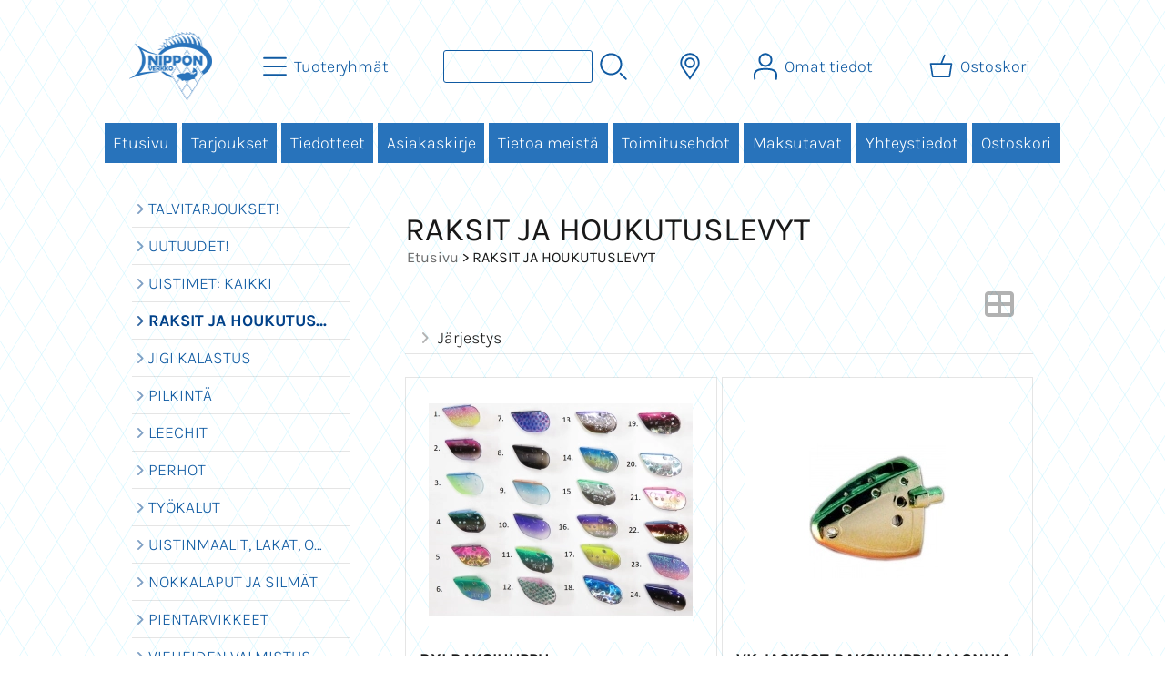

--- FILE ---
content_type: text/html; charset=UTF-8
request_url: https://www.nipponverkko.fi/c106-raksit-ja-houkutuslevyt-p1-fi.html
body_size: 8028
content:
<!DOCTYPE html>
<html lang="fi">

<head>
<meta name="viewport" content="width=device-width, initial-scale=1" />
<meta charset="UTF-8" />
<link href="styles1-471561926.css" rel="stylesheet" type="text/css" />
<link href="fonts/font-awesome-1986/css/all.min.css" rel="stylesheet" type="text/css" />
<link rel="canonical" href="https://www.nipponverkko.fi/c106-raksit-ja-houkutuslevyt-fi.html" />
<meta name="robots" content="index, noarchive" />
<title>RAKSIT JA HOUKUTUSLEVYT | Nippon Verkko Oy</title>
<meta property="og:locale" content="fi_FI" />
<meta property="og:site_name" content="Nippon Verkko Oy" />
<meta property="og:type" content="product.group" />
<meta property="og:url" content="https://www.nipponverkko.fi/c106-raksit-ja-houkutuslevyt-fi.html" />
<meta property="og:title" content="RAKSIT JA HOUKUTUSLEVYT" />
<meta name="twitter:title" content="RAKSIT JA HOUKUTUSLEVYT" />
<meta name="twitter:url" content="https://www.nipponverkko.fi/c106-raksit-ja-houkutuslevyt-fi.html" />
<meta name="csx4_connections_page_counter" id="csx4_connections_page_counter" content="1" />
<script src="actions-471561926.js"></script>

<!-- Matomo -->
<script type="text/javascript">
  var _paq = window._paq || [];
  /* tracker methods like "setCustomDimension" should be called before "trackPageView" */
  _paq.push(["setDomains", ["*.nipponverkko.fi"]]);
  _paq.push(["enableCrossDomainLinking"]);
  _paq.push(['trackPageView']);
  _paq.push(['enableLinkTracking']);
  (function() {
    var u="https://piwik.cloudcity.fi/";
    _paq.push(['setTrackerUrl', u+'piwik.php']);
    _paq.push(['setSiteId', '2452']);
    var d=document, g=d.createElement('script'), s=d.getElementsByTagName('script')[0];
    g.type='text/javascript'; g.async=true; g.defer=true; g.src=u+'piwik.js'; s.parentNode.insertBefore(g,s);
  })();
</script>
<!-- End Matomo Code -->
</head>

<body>

<div id="fb-root"></div>
<script>(function(d, s, id) {
  var js, fjs = d.getElementsByTagName(s)[0];
  if (d.getElementById(id)) return;
  js = d.createElement(s); js.id = id;
  js.src = 'https://connect.facebook.net/fi_FI/sdk.js#xfbml=1&version=v2.11';
  fjs.parentNode.insertBefore(js, fjs);
}(document, 'script', 'facebook-jssdk'));</script>
<div id="csx4_curtain" onclick="csx4_hide_picture_popup();return false;"></div>
<div id="csx4_popup_box"></div>
<div id="csx4_cart_sidebar" style="display: none;"><div id="csx4_cart_sidebar_inner" onclick="if (document.activeElement.tagName!='A') window.open('https://www.nipponverkko.fi/shopping-cart-fi.html', '_self');"></div></div>
<div id="body"><div id="ultimate_top_around"><div id="ultimate_top"></div></div><div id="top_around"><div id="top"><!-- Ulkoasupohja: Jam (2023) --><!-- Sijoita tämä kohtaan: #top jälkeen --><div class="shop_logo"><a href="index-fi.html"><img src="graphics/codes/nippon_verkko_logo_150x183_1d0c94cf.png" width="183" height="150" alt="Nippon Verkko Oy" /></a></div><!-- End of Ulkoasupohja: Jam (2023) --><div class="category_menu"><div id="csx4_category_menu"><a href="#" onclick="csx4_show_dropdown_category_menu();return false;" aria-label="Tuoteryhmät"><div class="category_menu_icon" aria-hidden="true"><svg role="img" aria-hidden="true" focusable="false" xmlns="http://www.w3.org/2000/svg" xml:space="preserve" version="1.1" viewBox="0 0 1909 1909" xmlns:xlink="http://www.w3.org/1999/xlink"><path class="fil1" d="M198 435c-35,0 -64,-29 -64,-64 0,-35 29,-64 64,-64l1513 0c35,0 64,29 64,64 0,35 -29,64 -64,64l-1513 0z"/><path class="fil1" d="M198 1018c-35,0 -64,-28 -64,-64 0,-35 29,-63 64,-63l1513 0c35,0 64,28 64,63 0,36 -29,64 -64,64l-1513 0z"/><path class="fil1" d="M198 1601c-35,0 -64,-28 -64,-63 0,-36 29,-64 64,-64l1513 0c35,0 64,28 64,64 0,35 -29,63 -64,63l-1513 0z"/><title>Tuoteryhmät</title></svg></div><div class="category_menu_text">Tuoteryhmät</div></a><div id="dropdown_category_menu"><div class="dropdown_category_menu" id="csx4_dropdown_category_menu" onmouseleave="csx4_show_dropdown_category_menu();return false;"></div></div></div></div><div class="product_search"><form action="product-search-fi.html" id="product_search" method="post"><div class="tb_product_search"><div class="tr_product_search"><div class="tc_product_search"><input aria-label="Tuotehaku" autocomplete="off" id="product_search_words" name="product_search_words" onkeyup="csx4_product_search_interval('1', 'fi', '800')" type="text" /></div><div class="tc_product_search"><div onclick="document.getElementById('product_search').submit();document.getElementById('product_search_icon1').style.display='none';if(document.getElementById('product_search_icon2'))document.getElementById('product_search_icon2').style.display='block';"><div id="product_search_icon1"><svg role="img" aria-label="Etsi" xmlns="http://www.w3.org/2000/svg" xml:space="preserve" version="1.1" viewBox="0 0 1429 1429" xmlns:xlink="http://www.w3.org/1999/xlink"><path class="fil1" d="M183 187c113,-113 260,-169 408,-169 148,0 295,56 408,169 112,112 169,260 169,407 0,148 -57,296 -169,408 -113,113 -260,169 -408,169 -148,0 -295,-56 -408,-169 -112,-112 -169,-260 -169,-408 0,-147 57,-295 169,-407zm408 -74c-123,0 -246,47 -340,141 -94,94 -141,217 -141,340 0,124 47,247 141,341 94,94 217,141 340,141 123,0 246,-47 340,-141 94,-94 141,-217 141,-341 0,-123 -47,-246 -141,-340 -94,-94 -217,-141 -340,-141z"/><path class="fil1" d="M1045 1116c-18,-18 -18,-49 0,-67 19,-19 49,-19 68,0l288 288c19,19 19,49 0,68 -18,18 -49,18 -67,0l-289 -289z"/><title>Etsi</title></svg></div><div id="product_search_icon2"><svg role="img" aria-label="Etsitään" xmlns="http://www.w3.org/2000/svg" xml:space="preserve" version="1.1" viewBox="0 0 1038 1038" xmlns:xlink="http://www.w3.org/1999/xlink"><circle class="fil1" cx="263" cy="175" r="79"/><circle class="fil1" cx="516" cy="93" r="79"/><circle class="fil1" cx="769" cy="175" r="79"/><circle class="fil1" cx="925" cy="390" r="79"/><circle class="fil1" cx="925" cy="656" r="79"/><circle class="fil1" cx="769" cy="871" r="79"/><circle class="fil1" cx="516" cy="953" r="79"/><circle class="fil1" cx="263" cy="871" r="79"/><circle class="fil1" cx="107" cy="656" r="79"/></svg></div></div></div></div></div></form></div><div class="country_menu"><div id="csx4_country_menu"><a href="#" onclick="csx4_show_dropdown_country_menu();return false;" aria-label="Toimitusalueet"><div class="country_menu_icon" aria-hidden="true"><svg role="img" aria-hidden="true" focusable="false" xmlns="http://www.w3.org/2000/svg" xml:space="preserve" version="1.1" viewBox="0 0 1142 1142" xmlns:xlink="http://www.w3.org/1999/xlink"><path class="fil1" d="M571 195c61,0 117,25 157,65 40,40 65,96 65,157 0,61 -25,117 -65,157 -40,40 -96,65 -157,65 -61,0 -117,-25 -157,-65 -40,-40 -65,-96 -65,-157 0,-61 25,-117 65,-157 40,-40 96,-65 157,-65zm106 116c-27,-27 -64,-44 -106,-44 -41,0 -79,17 -106,44 -27,27 -44,65 -44,106 0,42 17,79 44,106 27,27 65,44 106,44 42,0 79,-17 106,-44 27,-27 44,-64 44,-106 0,-41 -17,-79 -44,-106z"/><path class="fil1" d="M571 11c112,0 214,46 287,119 74,74 119,175 119,287 0,45 -7,88 -21,129 -14,41 -34,80 -60,114l-325 471 -324 -470c-26,-34 -47,-73 -61,-115 -13,-41 -21,-84 -21,-129 0,-112 46,-213 119,-287 74,-73 175,-119 287,-119zm236 170c-60,-61 -144,-98 -236,-98 -92,0 -176,37 -236,98 -61,60 -98,144 -98,236 0,37 6,73 17,106 11,34 28,66 50,95l267 387 267 -387c22,-28 39,-60 50,-95 11,-33 17,-68 17,-106 0,-92 -37,-176 -98,-236z"/><title>Toimitusalueet</title></svg></div><div class="country_menu_text">Toimitusalueet</div></a><div id="dropdown_country_menu"><div class="dropdown_country_menu" id="csx4_dropdown_country_menu" onmouseleave="csx4_show_dropdown_country_menu();return false;"><div class="country_menu_countries" id="csx4_country_menu_countries"><a href="#" onclick="csx4_set_preferred_country_method('country_menu', 'fi', 'AX');return false;"><i class="fa-solid fa-angle-right fa-fw"></i>Ahvenanmaa</a><a href="#" onclick="csx4_set_preferred_country_method('country_menu', 'fi', 'NL');return false;"><i class="fa-solid fa-angle-right fa-fw"></i>Alankomaat</a><a href="#" onclick="csx4_set_preferred_country_method('country_menu', 'fi', 'AL');return false;"><i class="fa-solid fa-angle-right fa-fw"></i>Albania</a><a href="#" onclick="csx4_set_preferred_country_method('country_menu', 'fi', 'BE');return false;"><i class="fa-solid fa-angle-right fa-fw"></i>Belgia</a><a href="#" onclick="csx4_set_preferred_country_method('country_menu', 'fi', 'ES');return false;"><i class="fa-solid fa-angle-right fa-fw"></i>Espanja</a><a href="#" onclick="csx4_set_preferred_country_method('country_menu', 'fi', 'IT');return false;"><i class="fa-solid fa-angle-right fa-fw"></i>Italia</a><a href="#" onclick="csx4_set_preferred_country_method('country_menu', 'fi', 'AT');return false;"><i class="fa-solid fa-angle-right fa-fw"></i>Itävalta</a><a href="#" onclick="csx4_set_preferred_country_method('country_menu', 'fi', 'GR');return false;"><i class="fa-solid fa-angle-right fa-fw"></i>Kreikka</a><a href="#" onclick="csx4_set_preferred_country_method('country_menu', 'fi', 'LV');return false;"><i class="fa-solid fa-angle-right fa-fw"></i>Latvia</a><a href="#" onclick="csx4_set_preferred_country_method('country_menu', 'fi', 'LT');return false;"><i class="fa-solid fa-angle-right fa-fw"></i>Liettua</a><a href="#" onclick="csx4_set_preferred_country_method('country_menu', 'fi', 'PT');return false;"><i class="fa-solid fa-angle-right fa-fw"></i>Portugali</a><a href="#" onclick="csx4_set_preferred_country_method('country_menu', 'fi', 'PL');return false;"><i class="fa-solid fa-angle-right fa-fw"></i>Puola</a><a href="#" onclick="csx4_set_preferred_country_method('country_menu', 'fi', 'FR');return false;"><i class="fa-solid fa-angle-right fa-fw"></i>Ranska</a><a href="#" onclick="csx4_set_preferred_country_method('country_menu', 'fi', 'SE');return false;"><i class="fa-solid fa-angle-right fa-fw"></i>Ruotsi</a><a href="#" onclick="csx4_set_preferred_country_method('country_menu', 'fi', 'DE');return false;"><i class="fa-solid fa-angle-right fa-fw"></i>Saksa</a><a href="#" onclick="csx4_set_preferred_country_method('country_menu', 'fi', 'RS');return false;"><i class="fa-solid fa-angle-right fa-fw"></i>Serbia</a><a href="#" onclick="csx4_set_preferred_country_method('country_menu', 'fi', 'SK');return false;"><i class="fa-solid fa-angle-right fa-fw"></i>Slovakia</a><a href="#" onclick="csx4_set_preferred_country_method('country_menu', 'fi', 'SI');return false;"><i class="fa-solid fa-angle-right fa-fw"></i>Slovenia</a><a class="selected" href="#" onclick="csx4_set_preferred_country_method('country_menu', 'fi', 'FI');return false;"><i class="fa-solid fa-angle-right fa-fw"></i>Suomi</a><a href="#" onclick="csx4_set_preferred_country_method('country_menu', 'fi', 'DK');return false;"><i class="fa-solid fa-angle-right fa-fw"></i>Tanska</a><a href="#" onclick="csx4_set_preferred_country_method('country_menu', 'fi', 'CZ');return false;"><i class="fa-solid fa-angle-right fa-fw"></i>Tšekki</a><a href="#" onclick="csx4_set_preferred_country_method('country_menu', 'fi', 'HU');return false;"><i class="fa-solid fa-angle-right fa-fw"></i>Unkari</a><a href="#" onclick="csx4_set_preferred_country_method('country_menu', 'fi', 'EE');return false;"><i class="fa-solid fa-angle-right fa-fw"></i>Viro</a></div></div></div></div></div><div class="sign_in_top"><div id="csx4_sign_in_top"><a href="#" onclick="csx4_show_dropdown_sign_in_menu();return false;" aria-label="Omat tiedot"><div class="sign_in_top_icon" aria-hidden="true"><svg role="img" aria-hidden="true" focusable="false" xmlns="http://www.w3.org/2000/svg" xml:space="preserve" version="1.1" viewBox="0 0 1270 1270" xmlns:xlink="http://www.w3.org/1999/xlink"><path class="fil1" d="M634 13c89,0 169,36 227,94l0 0c58,58 94,138 94,226 0,89 -36,169 -94,227l0 0c-58,58 -138,94 -227,94 -88,0 -168,-36 -226,-94l0 0c-58,-58 -94,-138 -94,-227 0,-88 36,-168 94,-226l0 0c58,-58 138,-94 226,-94zm167 153c-42,-42 -101,-69 -167,-69 -65,0 -124,27 -166,69l-1 0c-42,43 -69,102 -69,167 0,66 27,125 69,167l1 0c42,43 101,69 166,69 66,0 125,-26 167,-69l0 0c43,-42 69,-101 69,-167 0,-65 -26,-124 -69,-167l0 0z"/><path class="fil1" d="M176 1216c0,23 -20,42 -43,42 -23,-1 -42,-20 -41,-43 0,-18 -2,-42 -4,-67 -3,-30 -5,-63 -5,-98 3,-170 75,-347 551,-340 477,-7 549,170 551,340 1,35 -2,68 -4,98 -2,25 -4,49 -4,67 0,23 -18,42 -42,43 -23,0 -42,-19 -42,-42 0,-25 2,-49 4,-75 2,-29 5,-61 4,-90 -2,-128 -62,-263 -466,-256l-1 0c-404,-7 -464,127 -466,256 -1,29 2,61 4,90 2,26 4,50 4,75z"/><title>Omat tiedot</title></svg></div><div class="sign_in_top_text">Omat tiedot</div></a><div id="dropdown_sign_in_menu"><div class="dropdown_sign_in_menu" id="csx4_dropdown_sign_in_menu" onmouseleave="csx4_show_dropdown_sign_in_menu();return false;"><div class="sign_in_menu_links" id="csx4_sign_in_menu_links"><a href="https://www.nipponverkko.fi/sign-in-fi.html">Kirjaudu sisään</a><a href="https://www.nipponverkko.fi/user-account-fi.html">Yhteystiedot</a><a href="https://www.nipponverkko.fi/user-account-orders-fi.html">Tilaushistoria</a><a href="https://www.nipponverkko.fi/registration-fi.html">Rekisteröidy asiakkaaksi</a><a href="https://www.nipponverkko.fi/forgotten-fi.html">Unohditko tunnukset?</a><a href="https://www.nipponverkko.fi/coupon-fi.html">Aktivoi kuponki tai lahjakortti</a></div></div></div></div></div><div class="shopping_cart_top"><div id="csx4_cart_top"><a href="https://www.nipponverkko.fi/shopping-cart-fi.html" aria-label="Ostoskori"><div class="shopping_cart_top_icon" aria-hidden="true"><svg role="img" aria-hidden="true" focusable="false" xmlns="http://www.w3.org/2000/svg" xml:space="preserve" version="1.1" viewBox="0 0 1192985 1192985" xmlns:xlink="http://www.w3.org/1999/xlink"><path class="fil1" d="M574081 447431l143400 -355580c6826,-17040 26184,-25314 43224,-18488 17041,6826 25315,26184 18489,43224l-133426 330844 407028 -51c18400,0 33325,14925 33325,33325 0,2721 -328,5366 -945,7897l-87846 552683c-2594,16360 -16738,28035 -32809,28022l-736058 101c-17518,0 -31889,-13539 -33224,-30718l-87859 -552783c-2871,-18111 9497,-35139 27607,-38010 1751,-277 3489,-416 5202,-416l433892 -50zm-394963 66599l77683 488728 679383 0 77682 -488728 -834748 0z"/><title>Ostoskori</title></svg></div><div class="shopping_cart_top_text">Ostoskori</div></a></div></div></div></div><div id="all_around"><div id="almost_around"><div id="landscape_around"><div id="landscape_around_inner"><div id="landscape_top"></div><div id="landscape_middle"></div><div id="landscape_bottom"><div class="main_navigation_mini" id="csx4_main_navigation_mini"><div class="tb_main_navigation_mini"><div class="tr_main_navigation_mini"><div class="tc_main_navigation_mini"><a href="https://www.nipponverkko.fi/index.html">Etusivu</a></div><div class="tc_main_navigation_mini"><a href="#" onclick="csx4_show_dropdown_category_megamenu_mini();return false;">Tuoteryhmät</a></div><div class="tc_main_navigation_mini"><a href="https://www.nipponverkko.fi/navigation-fi.html" onclick="csx4_switch_main_navigation();return false;" aria-label="Valikko"><i class="fa-solid fa-bars" aria-hidden="true"></i></a></div></div></div></div><div class="main_navigation_temp" id="csx4_main_navigation_temp"></div><div class="main_navigation" id="csx4_main_navigation"><div class="tb_main_navigation"><div class="tr_main_navigation"><div class="tc_main_navigation_only"><a href="https://www.nipponverkko.fi/index.html">Etusivu</a></div><div class="tc_main_navigation"><a href="https://www.nipponverkko.fi/offers-p1-fi.html">Tarjoukset</a></div><div class="tc_main_navigation"><a href="https://www.nipponverkko.fi/news-fi.html">Tiedotteet</a></div><div class="tc_main_navigation"><a href="https://www.nipponverkko.fi/newsletter-fi.html">Asiakaskirje</a></div><div class="tc_main_navigation"><a href="https://www.nipponverkko.fi/a1-tietoa-meista-fi.html">Tietoa meistä</a></div><div class="tc_main_navigation"><a href="https://www.nipponverkko.fi/a2-toimitusehdot-fi.html">Toimitusehdot</a></div><div class="tc_main_navigation"><a href="https://www.nipponverkko.fi/a13-maksutavat-fi.html">Maksutavat</a></div><div class="tc_main_navigation"><a href="https://www.nipponverkko.fi/contact-fi.html">Yhteystiedot</a></div><div class="tc_main_navigation"><a href="https://www.nipponverkko.fi/shopping-cart-fi.html">Ostoskori</a></div></div></div></div></div></div></div><div id="dropdown_category_megamenu_mini"><div class="dropdown_category_megamenu_mini" id="csx4_dropdown_category_megamenu_mini"></div></div><div id="content_around"><div id="content"><div id="tb_content"><div id="tr_content"><div id="tc_content_left"><div class="categories" id="csx4_categories"><div class="category_tree_categories" id="csx4_category_tree_categories"><div class="category_tree_part"><a href="https://www.nipponverkko.fi/c466-talvitarjoukset-p1-fi.html"><div><i class="fa-solid fa-angle-right fa-fw"></i>TALVITARJOUKSET!</div><div></div></a><a href="https://www.nipponverkko.fi/c368-uutuudet-p1-fi.html"><div><i class="fa-solid fa-angle-right fa-fw"></i>UUTUUDET!</div><div></div></a><a href="https://www.nipponverkko.fi/c24-uistimet-kaikki-p1-fi.html"><div><i class="fa-solid fa-angle-right fa-fw"></i>UISTIMET: KAIKKI</div><div></div></a><a class="selected" href="https://www.nipponverkko.fi/c106-raksit-ja-houkutuslevyt-p1-fi.html"><div><i class="fa-solid fa-angle-right fa-fw"></i>RAKSIT JA HOUKUTUSLEVYT</div><div></div></a><a href="https://www.nipponverkko.fi/c107-jigi-kalastus-p1-fi.html"><div><i class="fa-solid fa-angle-right fa-fw"></i>JIGI KALASTUS</div><div></div></a><a href="https://www.nipponverkko.fi/c145-pilkinta-p1-fi.html"><div><i class="fa-solid fa-angle-right fa-fw"></i>PILKINTÄ</div><div></div></a><a href="https://www.nipponverkko.fi/c218-leechit-p1-fi.html"><div><i class="fa-solid fa-angle-right fa-fw"></i>LEECHIT</div><div></div></a><a href="https://www.nipponverkko.fi/c219-perhot-p1-fi.html"><div><i class="fa-solid fa-angle-right fa-fw"></i>PERHOT</div><div></div></a><a href="https://www.nipponverkko.fi/c378-tykalut-p1-fi.html"><div><i class="fa-solid fa-angle-right fa-fw"></i>TYÖKALUT</div><div></div></a><a href="https://www.nipponverkko.fi/c221-uistinmaalit-lakat-ohenteet-p1-fi.html"><div><i class="fa-solid fa-angle-right fa-fw"></i>UISTINMAALIT, LAKAT, OHENTEET</div><div></div></a><a href="https://www.nipponverkko.fi/c222-nokkalaput-ja-silmat-p1-fi.html"><div><i class="fa-solid fa-angle-right fa-fw"></i>NOKKALAPUT JA SILMÄT</div><div></div></a><a href="https://www.nipponverkko.fi/c223-pientarvikkeet-p1-fi.html"><div><i class="fa-solid fa-angle-right fa-fw"></i>PIENTARVIKKEET</div><div></div></a></div><div class="category_tree_part"><a href="https://www.nipponverkko.fi/c491-vieheiden-valmistus-p1-fi.html"><div><i class="fa-solid fa-angle-right fa-fw"></i>VIEHEIDEN VALMISTUS</div><div></div></a><a href="https://www.nipponverkko.fi/c224-varikoukut-p1-fi.html"><div><i class="fa-solid fa-angle-right fa-fw"></i>VÄRIKOUKUT</div><div></div></a><a href="https://www.nipponverkko.fi/c225-sytit-p1-fi.html"><div><i class="fa-solid fa-angle-right fa-fw"></i>SYÖTIT</div><div></div></a><a href="https://www.nipponverkko.fi/c226-rasiat-ja-laukut-p1-fi.html"><div><i class="fa-solid fa-angle-right fa-fw"></i>RASIAT JA LAUKUT</div><div></div></a><a href="https://www.nipponverkko.fi/c227-haavit-ja-havakset-p1-fi.html"><div><i class="fa-solid fa-angle-right fa-fw"></i>HAAVIT JA HAVAKSET</div><div></div></a><a href="https://www.nipponverkko.fi/c229-perhovavat-p1-fi.html"><div><i class="fa-solid fa-angle-right fa-fw"></i>PERHOVAVAT</div><div></div></a><a href="https://www.nipponverkko.fi/c230-perhokelat-p1-fi.html"><div><i class="fa-solid fa-angle-right fa-fw"></i>PERHOKELAT</div><div></div></a><a href="https://www.nipponverkko.fi/c231-perhokalastussetit-p1-fi.html"><div><i class="fa-solid fa-angle-right fa-fw"></i>PERHOKALASTUSSETIT</div><div></div></a><a href="https://www.nipponverkko.fi/c232-perhoperukkeet-ja-siimat-p1-fi.html"><div><i class="fa-solid fa-angle-right fa-fw"></i>PERHOPERUKKEET JA SIIMAT</div><div></div></a><a href="https://www.nipponverkko.fi/c236-perhokalastustarvikkeet-p1-fi.html"><div><i class="fa-solid fa-angle-right fa-fw"></i>PERHOKALASTUSTARVIKKEET</div><div></div></a><a href="https://www.nipponverkko.fi/c237-perhonsidonta-p1-fi.html"><div><i class="fa-solid fa-angle-right fa-fw"></i>PERHONSIDONTA</div><div></div></a><a href="https://www.nipponverkko.fi/c259-kahluuvarusteet-p1-fi.html"><div><i class="fa-solid fa-angle-right fa-fw"></i>KAHLUUVARUSTEET</div><div></div></a></div><div class="category_tree_part"><a href="https://www.nipponverkko.fi/c264-aurinkolasit-p1-fi.html"><div><i class="fa-solid fa-angle-right fa-fw"></i>AURINKOLASIT</div><div></div></a><a href="https://www.nipponverkko.fi/c269-vavat-p1-fi.html"><div><i class="fa-solid fa-angle-right fa-fw"></i>VAVAT</div><div></div></a><a href="https://www.nipponverkko.fi/c278-kelat-p1-fi.html"><div><i class="fa-solid fa-angle-right fa-fw"></i>KELAT</div><div></div></a><a href="https://www.nipponverkko.fi/c282-siimat-p1-fi.html"><div><i class="fa-solid fa-angle-right fa-fw"></i>SIIMAT</div><div></div></a><a href="https://www.nipponverkko.fi/c283-vetouisteluun-p1-fi.html"><div><i class="fa-solid fa-angle-right fa-fw"></i>VETOUISTELUUN</div><div></div></a><a href="https://www.nipponverkko.fi/c285-kalan-ja-lihan-kasittely-puukot-p1-fi.html"><div><i class="fa-solid fa-angle-right fa-fw"></i>KALAN JA LIHAN KÄSITTELY + PUUKOT</div><div></div></a><a href="https://www.nipponverkko.fi/c287-vakuumikoneet-ja-pussit-p1-fi.html"><div><i class="fa-solid fa-angle-right fa-fw"></i>VAKUUMIKONEET JA PUSSIT</div><div></div></a><a href="https://www.nipponverkko.fi/c288-kaikuluotaimet-ja-karttaplotterit-p1-fi.html"><div><i class="fa-solid fa-angle-right fa-fw"></i>KAIKULUOTAIMET JA KARTTAPLOTTERIT</div><div></div></a><a href="https://www.nipponverkko.fi/c289-sahkmoottorit-p1-fi.html"><div><i class="fa-solid fa-angle-right fa-fw"></i>SÄHKÖMOOTTORIT</div><div></div></a><a href="https://www.nipponverkko.fi/c371-akut-ja-laturit-p1-fi.html"><div><i class="fa-solid fa-angle-right fa-fw"></i>AKUT JA LATURIT</div><div></div></a><a href="https://www.nipponverkko.fi/c291-verkot-ja-verkkokalastus-p1-fi.html"><div><i class="fa-solid fa-angle-right fa-fw"></i>VERKOT JA VERKKOKALASTUS</div><div></div></a><a href="https://www.nipponverkko.fi/c318-takykalan-pyynti-p1-fi.html"><div><i class="fa-solid fa-angle-right fa-fw"></i>TÄKYKALAN PYYNTI</div><div></div></a></div><div class="category_tree_part"><a href="https://www.nipponverkko.fi/c319-talvikalaan-p1-fi.html"><div><i class="fa-solid fa-angle-right fa-fw"></i>TALVIKALAAN</div><div></div></a><a href="https://www.nipponverkko.fi/c320-ahkiot-p1-fi.html"><div><i class="fa-solid fa-angle-right fa-fw"></i>AHKIOT</div><div></div></a><a href="https://www.nipponverkko.fi/c321-rapumerrat-ja-ravustus-p1-fi.html"><div><i class="fa-solid fa-angle-right fa-fw"></i>RAPUMERRAT JA RAVUSTUS</div><div></div></a><a href="https://www.nipponverkko.fi/c323-suoja-asut-p1-fi.html"><div><i class="fa-solid fa-angle-right fa-fw"></i>SUOJA-ASUT</div><div></div></a><a href="https://www.nipponverkko.fi/c337-erikoistuotteet-p1-fi.html"><div><i class="fa-solid fa-angle-right fa-fw"></i>ERIKOISTUOTTEET</div><div></div></a><a href="https://www.nipponverkko.fi/c347-valaisimet-ja-marine-p1-fi.html"><div><i class="fa-solid fa-angle-right fa-fw"></i>VALAISIMET JA MARINE</div><div></div></a><a href="https://www.nipponverkko.fi/c338-kirjallisuus-p1-fi.html"><div><i class="fa-solid fa-angle-right fa-fw"></i>KIRJALLISUUS</div><div></div></a><a href="https://www.nipponverkko.fi/c339-lahjakortit-p1-fi.html"><div><i class="fa-solid fa-angle-right fa-fw"></i>LAHJAKORTIT</div><div></div></a></div></div></div><div class="facebook_page_plugin"><div class="fb-page " data-href="https://www.facebook.com/NipponVerkko/" data-tabs="timeline" data-width="250" height="400" data-small-header="false" data-adapt-container-width="true" data-hide-cover="false" data-show-facepile="true"><blockquote cite="https://www.facebook.com/NipponVerkko/" class="fb-xfbml-parse-ignore"><a href="https://www.facebook.com/NipponVerkko/">Nippon Verkko Oy</a></blockquote></div></div></div><div id="tc_content_middle"><div id="tc_content_middle_inner"><input type="hidden" name="csx4_connections_category_id" id="csx4_connections_category_id" value="106" /><h1 class="crumb">RAKSIT JA HOUKUTUSLEVYT</h1><p class="crumb"><a href="https://www.nipponverkko.fi/index.html">Etusivu</a> > RAKSIT JA HOUKUTUSLEVYT</p><div class="catalog_type_icon" onclick="csx4_switch_catalog();return true;"> <a href="https://www.nipponverkko.fi/c106-raksit-ja-houkutuslevyt-t2-p1-fi.html" aria-label="Vaihda näkymää"><i class="fa-solid fa-table-cells-large"></i></a></div><div class="catalog_menus"><div class="catalog_menu_outer"><div class="catalog_menu" onclick="csx4_show_catalog_sort_menu();if(event.stopPropagation)event.stopPropagation();return false;"><i class="fa-solid fa-angle-right fa-fw"></i>Järjestys</div><div id="catalog_menu_sort_lines" class="catalog_menu_lines csx4_script_hide"><a href="https://www.nipponverkko.fi/c106-raksit-ja-houkutuslevyt-s2-p1-fi.html"><i class="fa-regular fa-square fa-fw"></i>Nimi&nbsp;nouseva</a><a href="https://www.nipponverkko.fi/c106-raksit-ja-houkutuslevyt-s3-p1-fi.html"><i class="fa-regular fa-square fa-fw"></i>Nimi&nbsp;laskeva</a><a href="https://www.nipponverkko.fi/c106-raksit-ja-houkutuslevyt-s4-p1-fi.html"><i class="fa-regular fa-square fa-fw"></i>Edullisin&nbsp;ensin</a><a href="https://www.nipponverkko.fi/c106-raksit-ja-houkutuslevyt-s5-p1-fi.html"><i class="fa-regular fa-square fa-fw"></i>Kallein&nbsp;ensin</a><a href="https://www.nipponverkko.fi/c106-raksit-ja-houkutuslevyt-s1-p1-fi.html"><i class="fa-solid fa-check fa-fw"></i>Oletus</a></div></div></div><div id="csx4_catalog"><div class="catalog_pretty_item_around"><div class="catalog_pretty_item" onclick="window.open('https://www.nipponverkko.fi/p18979-rxi-raksihuppu-fi.html', '_self');"><div class="catalog_pretty_item_part"><div class="catalog_pretty_item_picture_around"><div class="catalog_pretty_item_picture"><a href="https://www.nipponverkko.fi/p18979-rxi-raksihuppu-fi.html"><picture><source srcset="graphics/products/thumbnails/1x/ppicn_img_6799_f09b72da.webp 1x,graphics/products/thumbnails/2x/ppicn_img_6799_f09b72da.webp 2x" type="image/webp" ><img src="graphics/products/thumbnails/ppicn_img_6799_f09b72da.jpg" width="290" height="290" alt="RXI raksihuppu" /></picture></a></div></div></div><div class="catalog_pretty_item_part"><div class="catalog_pretty_item_title_around"><div class="catalog_pretty_item_title"><a href="https://www.nipponverkko.fi/p18979-rxi-raksihuppu-fi.html">RXI raksihuppu</a></div></div><div class="catalog_pretty_item_summary_around"><div class="catalog_pretty_item_summary">Huippusuosittu huppu!&nbsp;<i class="fa-solid fa-angle-right"></i></div></div><div class="catalog_pretty_item_button_around"><div class="catalog_pretty_item_button"><form action="https://www.nipponverkko.fi/p18979-rxi-raksihuppu-fi.html" method="post"><input type="submit" value="Näytä lisätiedot" /></form></div></div></div><div class="catalog_pretty_item_part"><div class="catalog_pretty_item_price_around"><div class="catalog_pretty_item_price"><div class="catalog_pretty_item_price_normal">4,90&nbsp;€</div></div></div><div class="catalog_pretty_item_energy_flech_around"></div><div class="catalog_pretty_item_stock_around"></div></div></div><div class="catalog_pretty_item" onclick="window.open('https://www.nipponverkko.fi/p18958-vk-jackpot-raksihuppu-magnum-fi.html', '_self');"><div class="catalog_pretty_item_part"><div class="catalog_pretty_item_picture_around"><div class="catalog_pretty_item_picture"><a href="https://www.nipponverkko.fi/p18958-vk-jackpot-raksihuppu-magnum-fi.html"><picture><source srcset="graphics/products/thumbnails/1x/ppicn_huppu_bb1cb9c6.webp 1x,graphics/products/thumbnails/2x/ppicn_huppu_bb1cb9c6.webp 2x" type="image/webp" ><img src="graphics/products/thumbnails/ppicn_huppu_bb1cb9c6.jpg" width="290" height="290" alt="VK Jackpot raksihuppu Magnum" /></picture></a></div></div></div><div class="catalog_pretty_item_part"><div class="catalog_pretty_item_title_around"><div class="catalog_pretty_item_title"><a href="https://www.nipponverkko.fi/p18958-vk-jackpot-raksihuppu-magnum-fi.html">VK Jackpot raksihuppu Magnum</a></div></div><div class="catalog_pretty_item_summary_around"><div class="catalog_pretty_item_summary">Raksihuppu suuremmille syöteille/kaloille!&nbsp;<i class="fa-solid fa-angle-right"></i></div></div><div class="catalog_pretty_item_button_around"><div class="catalog_pretty_item_button"><form action="https://www.nipponverkko.fi/p18958-vk-jackpot-raksihuppu-magnum-fi.html" method="post"><input type="submit" value="Näytä lisätiedot" /></form></div></div></div><div class="catalog_pretty_item_part"><div class="catalog_pretty_item_price_around"><div class="catalog_pretty_item_price"><div class="catalog_pretty_item_price_normal">4,50&nbsp;€</div></div></div><div class="catalog_pretty_item_energy_flech_around"></div><div class="catalog_pretty_item_stock_around"></div></div></div><div class="catalog_pretty_item" onclick="window.open('https://www.nipponverkko.fi/p34346-rhino-k2-flasher-125mm-fi.html', '_self');"><div class="catalog_pretty_item_part"><div class="catalog_pretty_item_major_remark_around"><div class="catalog_pretty_item_major_remark_ribbon"><div class="catalog_pretty_item_major_remark">-35 %</div></div></div><div class="catalog_pretty_item_picture_around"><div class="catalog_pretty_item_picture"><a href="https://www.nipponverkko.fi/p34346-rhino-k2-flasher-125mm-fi.html"><picture><source srcset="graphics/products/thumbnails/1x/ppicn_1_2c044522.webp 1x,graphics/products/thumbnails/2x/ppicn_1_2c044522.webp 2x" type="image/webp" ><img src="graphics/products/thumbnails/ppicn_1_2c044522.png" width="290" height="290" alt="Rhino K2 Flasher 125mm" /></picture></a></div></div></div><div class="catalog_pretty_item_part"><div class="catalog_pretty_item_title_around"><div class="catalog_pretty_item_title"><a href="https://www.nipponverkko.fi/p34346-rhino-k2-flasher-125mm-fi.html">Rhino K2 Flasher 125mm</a></div></div><div class="catalog_pretty_item_summary_around"><div class="catalog_pretty_item_summary">Kaksiosainen houkutuslevy. Koko 125mm.&nbsp;<i class="fa-solid fa-angle-right"></i></div></div><div class="catalog_pretty_item_button_around"><div class="catalog_pretty_item_button"><form action="https://www.nipponverkko.fi/p34346-rhino-k2-flasher-125mm-fi.html" method="post"><input type="submit" value="Näytä lisätiedot" /></form></div></div></div><div class="catalog_pretty_item_part"><div class="catalog_pretty_item_price_around"><div class="catalog_pretty_item_price"><div class="catalog_pretty_item_price_sale">9,10&nbsp;€</div><div class="catalog_pretty_item_price_compare"><div class="catalog_pretty_item_price_before">norm.</div>14,00&nbsp;€</div><div class="catalog_pretty_item_price_discount_percent"><div class="catalog_pretty_item_price_before">alennus</div>35 %</div><div class="catalog_pretty_item_price_discount"><div class="catalog_pretty_item_price_before">säästö</div>4,90&nbsp;€</div></div></div><div class="catalog_pretty_item_energy_flech_around"></div><div class="catalog_pretty_item_stock_around"></div></div></div><div class="catalog_pretty_item" onclick="window.open('https://www.nipponverkko.fi/p34350-rhino-k2-flasher-180mm-fi.html', '_self');"><div class="catalog_pretty_item_part"><div class="catalog_pretty_item_major_remark_around"><div class="catalog_pretty_item_major_remark_ribbon"><div class="catalog_pretty_item_major_remark">-35 %</div></div></div><div class="catalog_pretty_item_picture_around"><div class="catalog_pretty_item_picture"><a href="https://www.nipponverkko.fi/p34350-rhino-k2-flasher-180mm-fi.html"><picture><source srcset="graphics/products/thumbnails/1x/ppicn_1_2c044522.webp 1x,graphics/products/thumbnails/2x/ppicn_1_2c044522.webp 2x" type="image/webp" ><img src="graphics/products/thumbnails/ppicn_1_2c044522.png" width="290" height="290" alt="Rhino K2 Flasher 180mm" /></picture></a></div></div></div><div class="catalog_pretty_item_part"><div class="catalog_pretty_item_title_around"><div class="catalog_pretty_item_title"><a href="https://www.nipponverkko.fi/p34350-rhino-k2-flasher-180mm-fi.html">Rhino K2 Flasher 180mm</a></div></div><div class="catalog_pretty_item_summary_around"><div class="catalog_pretty_item_summary">Kaksiosainen houkutuslevy. Koko 180mm.&nbsp;<i class="fa-solid fa-angle-right"></i></div></div><div class="catalog_pretty_item_button_around"><div class="catalog_pretty_item_button"><form action="https://www.nipponverkko.fi/p34350-rhino-k2-flasher-180mm-fi.html" method="post"><input type="submit" value="Näytä lisätiedot" /></form></div></div></div><div class="catalog_pretty_item_part"><div class="catalog_pretty_item_price_around"><div class="catalog_pretty_item_price"><div class="catalog_pretty_item_price_sale">13,00&nbsp;€</div><div class="catalog_pretty_item_price_compare"><div class="catalog_pretty_item_price_before">norm.</div>20,00&nbsp;€</div><div class="catalog_pretty_item_price_discount_percent"><div class="catalog_pretty_item_price_before">alennus</div>35 %</div><div class="catalog_pretty_item_price_discount"><div class="catalog_pretty_item_price_before">säästö</div>7,00&nbsp;€</div></div></div><div class="catalog_pretty_item_energy_flech_around"></div><div class="catalog_pretty_item_stock_around"></div></div></div><div class="catalog_pretty_item" onclick="window.open('https://www.nipponverkko.fi/p40273-ks-flasher-fi.html', '_self');"><div class="catalog_pretty_item_part"><div class="catalog_pretty_item_major_remark_around"><div class="catalog_pretty_item_major_remark_ribbon"><div class="catalog_pretty_item_major_remark">-35 %</div></div></div><div class="catalog_pretty_item_picture_around"><div class="catalog_pretty_item_picture"><a href="https://www.nipponverkko.fi/p40273-ks-flasher-fi.html"><picture><source srcset="graphics/products/thumbnails/1x/ppicn_img_1226_aed94f8d.webp 1x,graphics/products/thumbnails/2x/ppicn_img_1226_aed94f8d.webp 2x" type="image/webp" ><img src="graphics/products/thumbnails/ppicn_img_1226_aed94f8d.jpg" width="290" height="290" alt="KS-Flasher" /></picture></a></div></div></div><div class="catalog_pretty_item_part"><div class="catalog_pretty_item_title_around"><div class="catalog_pretty_item_title"><a href="https://www.nipponverkko.fi/p40273-ks-flasher-fi.html">KS-Flasher</a></div></div><div class="catalog_pretty_item_summary_around"><div class="catalog_pretty_item_summary">KS-Luresin valmistama Suomalainen uutuus Flasher jossa valittavissa mm. tehokas syötin uintia katkova liuku-uinti. Valittavissa toiseen suuntaan iso hidas tai...&nbsp;<i class="fa-solid fa-angle-right"></i></div></div><div class="catalog_pretty_item_button_around"><div class="catalog_pretty_item_button"><form action="https://www.nipponverkko.fi/p40273-ks-flasher-fi.html" method="post"><input type="submit" value="Näytä lisätiedot" /></form></div></div></div><div class="catalog_pretty_item_part"><div class="catalog_pretty_item_price_around"><div class="catalog_pretty_item_price"><div class="catalog_pretty_item_price_sale">19,45&nbsp;€</div><div class="catalog_pretty_item_price_compare"><div class="catalog_pretty_item_price_before">norm.</div>29,89&nbsp;€</div><div class="catalog_pretty_item_price_discount_percent"><div class="catalog_pretty_item_price_before">alennus</div>35 %</div><div class="catalog_pretty_item_price_discount"><div class="catalog_pretty_item_price_before">säästö</div>10,44&nbsp;€</div></div></div><div class="catalog_pretty_item_energy_flech_around"></div><div class="catalog_pretty_item_stock_around"></div></div></div><div class="catalog_pretty_item" onclick="window.open('https://www.nipponverkko.fi/p55812-bechhold-flasher-11-fi.html', '_self');"><div class="catalog_pretty_item_part"><div class="catalog_pretty_item_major_remark_around"><div class="catalog_pretty_item_major_remark_ribbon"><div class="catalog_pretty_item_major_remark">-47 %</div></div></div><div class="catalog_pretty_item_picture_around"><div class="catalog_pretty_item_picture"><a href="https://www.nipponverkko.fi/p55812-bechhold-flasher-11-fi.html"><picture><source srcset="graphics/products/thumbnails/1x/ppicn_w4_83019404.webp 1x,graphics/products/thumbnails/2x/ppicn_w4_83019404.webp 2x" type="image/webp" ><img src="graphics/products/thumbnails/ppicn_w4_83019404.png" width="290" height="290" alt="BECHHOLD FLASHER 11&quot;" /></picture></a></div></div></div><div class="catalog_pretty_item_part"><div class="catalog_pretty_item_title_around"><div class="catalog_pretty_item_title"><a href="https://www.nipponverkko.fi/p55812-bechhold-flasher-11-fi.html">BECHHOLD FLASHER 11&quot;</a></div></div><div class="catalog_pretty_item_summary_around"><div class="catalog_pretty_item_summary">Lisätiedot&nbsp;<i class="fa-solid fa-angle-right"></i></div></div><div class="catalog_pretty_item_button_around"><div class="catalog_pretty_item_button"><form action="https://www.nipponverkko.fi/p55812-bechhold-flasher-11-fi.html" method="post"><input type="submit" value="Näytä lisätiedot" /></form></div></div></div><div class="catalog_pretty_item_part"><div class="catalog_pretty_item_price_around"><div class="catalog_pretty_item_price"><div class="catalog_pretty_item_price_sale">15,95&nbsp;€</div><div class="catalog_pretty_item_price_compare"><div class="catalog_pretty_item_price_before">norm.</div>29,95&nbsp;€</div><div class="catalog_pretty_item_price_discount_percent"><div class="catalog_pretty_item_price_before">alennus</div>47 %</div><div class="catalog_pretty_item_price_discount"><div class="catalog_pretty_item_price_before">säästö</div>14,00&nbsp;€</div></div></div><div class="catalog_pretty_item_energy_flech_around"></div><div class="catalog_pretty_item_stock_around"></div></div></div><div class="catalog_pretty_item" onclick="window.open('https://www.nipponverkko.fi/p55817-bechhold-flasher-8-fi.html', '_self');"><div class="catalog_pretty_item_part"><div class="catalog_pretty_item_major_remark_around"><div class="catalog_pretty_item_major_remark_ribbon"><div class="catalog_pretty_item_major_remark">-50 %</div></div></div><div class="catalog_pretty_item_picture_around"><div class="catalog_pretty_item_picture"><a href="https://www.nipponverkko.fi/p55817-bechhold-flasher-8-fi.html"><picture><source srcset="graphics/products/thumbnails/1x/ppicn_w4_dedaeab5.webp 1x,graphics/products/thumbnails/2x/ppicn_w4_dedaeab5.webp 2x" type="image/webp" ><img src="graphics/products/thumbnails/ppicn_w4_dedaeab5.png" width="290" height="290" alt="BECHHOLD FLASHER 8&quot;" /></picture></a></div></div></div><div class="catalog_pretty_item_part"><div class="catalog_pretty_item_title_around"><div class="catalog_pretty_item_title"><a href="https://www.nipponverkko.fi/p55817-bechhold-flasher-8-fi.html">BECHHOLD FLASHER 8&quot;</a></div></div><div class="catalog_pretty_item_summary_around"><div class="catalog_pretty_item_summary">Lisätiedot&nbsp;<i class="fa-solid fa-angle-right"></i></div></div><div class="catalog_pretty_item_button_around"><div class="catalog_pretty_item_button"><form action="https://www.nipponverkko.fi/p55817-bechhold-flasher-8-fi.html" method="post"><input type="submit" value="Näytä lisätiedot" /></form></div></div></div><div class="catalog_pretty_item_part"><div class="catalog_pretty_item_price_around"><div class="catalog_pretty_item_price"><div class="catalog_pretty_item_price_sale">13,95&nbsp;€</div><div class="catalog_pretty_item_price_compare"><div class="catalog_pretty_item_price_before">norm.</div>27,95&nbsp;€</div><div class="catalog_pretty_item_price_discount_percent"><div class="catalog_pretty_item_price_before">alennus</div>50 %</div><div class="catalog_pretty_item_price_discount"><div class="catalog_pretty_item_price_before">säästö</div>14,00&nbsp;€</div></div></div><div class="catalog_pretty_item_energy_flech_around"></div><div class="catalog_pretty_item_stock_around"></div></div></div></div></div></div><img height="0" width="0" onload="csx4_yesscript();" src="[data-uri]" alt="tech" /></div><div id="tc_content_right"></div></div></div></div></div></div><div id="brand_around"><div id="brand"></div></div><iframe src="https://www.google.com/maps/embed?pb=!1m18!1m12!1m3!1d1904.045706743172!2d23.744919152424607!3d61.49560518238245!2m3!1f0!2f0!3f0!3m2!1i1024!2i768!4f13.1!3m3!1m2!1s0x468ed8afe36d4d4d%3A0x16db3a1b5a8665f8!2sNippon+Verkko+Oy!5e0!3m2!1sfi!2sfi!4v1516542270740" width="100%" height="200" frameborder="0" style="border:0" allowfullscreen></iframe><div id="bottom_around"><div id="bottom"><div class="tb_bottom"><div class="tr_bottom"><div class="tc_bottom"><div class="bottom_links"><a href="https://www.nipponverkko.fi/offers-p1-fi.html">Tarjoukset</a><br /><a href="https://www.nipponverkko.fi/news-fi.html">Tiedotteet</a><br /><a href="https://www.nipponverkko.fi/newsletter-fi.html">Asiakaskirje</a><br /></div></div><div class="tc_bottom"><div class="bottom_links"><a href="https://www.nipponverkko.fi/a1-tietoa-meista-fi.html">Tietoa meistä</a><br /><a href="https://www.nipponverkko.fi/a13-maksutavat-fi.html">Maksutavat</a><br /><a href="https://www.nipponverkko.fi/contact-fi.html">Yhteystiedot</a><br /></div></div><div class="tc_bottom"><div class="bottom_links"><a href="https://www.nipponverkko.fi/a14-tietosuojaseloste-fi.html">Tietosuojaseloste</a><br /><a href="https://www.nipponverkko.fi/a2-toimitusehdot-fi.html">Toimitusehdot</a><br /></div></div><div class="tc_bottom"></div><div class="tc_bottom"><div class="bottom_contact">Nippon Verkko Oy<br />Harjuntausta 1<br />FI-33400, Tampere<br />FINLAND<br /></div></div><div class="tc_bottom"><div class="bottom_contact">puh. 010 423 3400<br /><a href="mailto:info&#64;nipponverkko&#46;fi">info&#64;nipponverkko&#46;fi</a><br />Y-tunnus: 0206035-7<br /></div></div></div></div></div><a href="shopping_cart.php" class="oma_paytrail_banneri"><img src="graphics/codes/nipponverkko_paytrail_b03880d1.png" alt="Paytrail" /></a></div></div></div><div style="text-align: center !important;"><div style="display: inline-block;font: 80%/1.1 'Segoe UI', Arial, sans-serif !important;margin: 7px auto 24px auto !important;">&nbsp;</div></div><script type="application/ld+json">
{
	"@context": "http://schema.org",
	"@type": "BreadcrumbList",
	"itemListElement": [{
		"@type": "ListItem",
		"position": 1,
		"item": {
			"@id": "https://www.nipponverkko.fi/c106-raksit-ja-houkutuslevyt-p1-fi.html",
			"name": "RAKSIT JA HOUKUTUSLEVYT"
		}
	}]
}
</script>

</body>

</html>

<!--
Powered by Clover Shop(r) ❤
Copyright (c) 2013- Clover Shop Oy. All rights reserved.

This is commercial software. Unauthorized use, reproduction,
reverse engineering and/or distribution is strictly prohibited.

For more information, please visit https://www.clovershop.com
-->